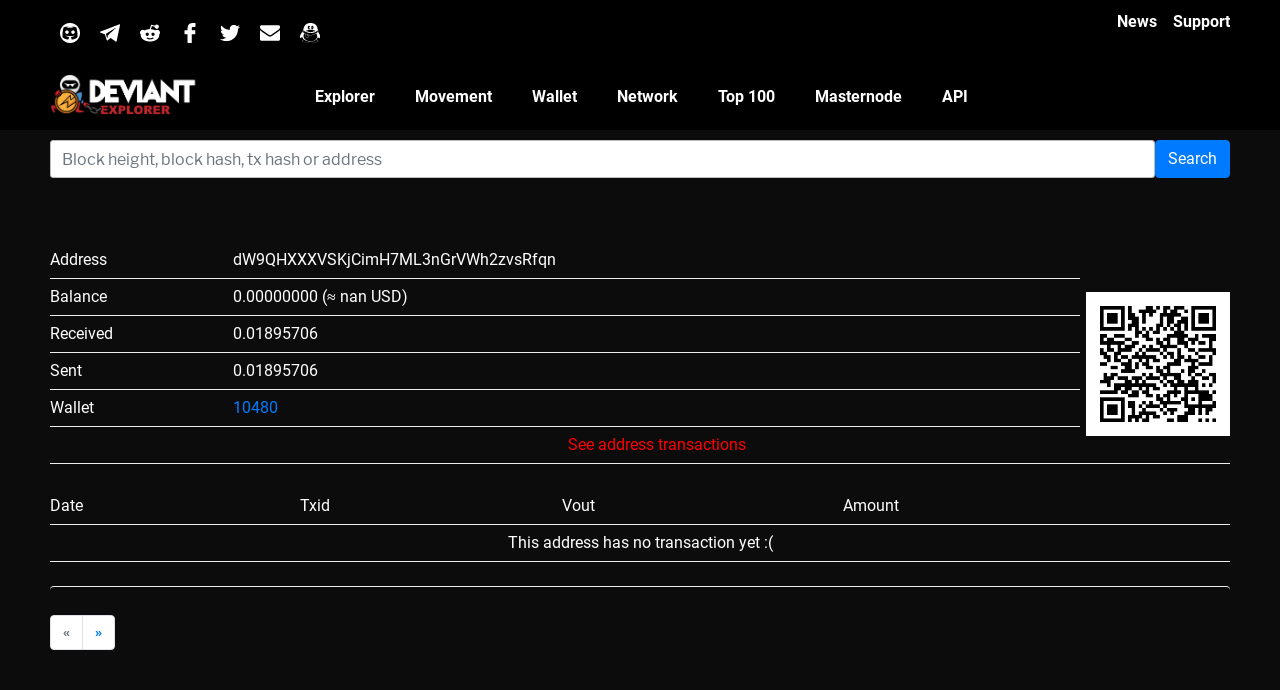

--- FILE ---
content_type: text/html; charset=UTF-8
request_url: https://explorer.deviantcoin.io/addressunspent/dW9QHXXXVSKjCimH7ML3nGrVWh2zvsRfqn
body_size: 8223
content:
<!DOCTYPE html>

<html lang="en-US" class=" background-fixed">



<head>
    <link rel="icon" href="/resources/img/favicon.ico" />
    <script async="" src="/resources/js/ga-b66b3b5d54e154c81a50880cdcd7e5f8.js" type="eeeff06c9ac553ad02b039c7-text/javascript">
    </script>
    <meta http-equiv="Content-Type" content="text/html; charset=UTF-8">
    <meta name="viewport" content="width=device-width, initial-scale=1.0, viewport-fit=cover">
    <script type="eeeff06c9ac553ad02b039c7-text/javascript">
        (function (html) {
            html.className = html.className.replace(/\bno-js\b/, 'js')
        })(document.documentElement);
    </script>
    <title>Deviantcoin Explorer - </title>
    <link rel="stylesheet" href="/resources/css/style.css" type="text/css">
    <script src="/cdn-cgi/scripts/7d0fa10a/cloudflare-static/rocket-loader.min.js" data-cf-settings="eeeff06c9ac553ad02b039c7-|49"></script><link rel="stylesheet" href="/resources/css/style2.css" as="style"
          onload="this.onload=null;this.rel=&#39;stylesheet&#39;">
    <script src="/cdn-cgi/scripts/7d0fa10a/cloudflare-static/rocket-loader.min.js" data-cf-settings="eeeff06c9ac553ad02b039c7-|49"></script><link rel="stylesheet" href="/resources/css/4bf91043ceb1cdb309604ecc0c82e70f-3.css" as="style"
          onload="this.onload=null;this.rel=&#39;stylesheet&#39;"
          data-minify="1">
    <link rel="canonical" href="#">
    <link rel="dns-prefetch" href="https://fonts.googleapis.com/">
    <link href="https://fonts.gstatic.com/" crossorigin="" rel="preconnect">

    <meta property="og:locale" content="en_US">
    <meta property="og:type" content="article">
    <meta property="og:title" content="#">
    <meta property="og:description" content="">
    <meta property="og:url" content="#">
    <meta property="og:site_name" content="#">


    <style type="text/css">
        img.wp-smiley, img.emoji {
            display: inline !important;
            border: none !important;
            box-shadow: none !important;
            height: 1em !important;
            width: 1em !important;
            margin: 0 .07em !important;
            vertical-align: -0.1em !important;
            background: none !important;
            padding: 0 !important
        }
    </style>

    <script type="eeeff06c9ac553ad02b039c7-text/javascript" src="/resources/js/jquery.js"></script>
    <script type="eeeff06c9ac553ad02b039c7-text/javascript" src="/resources/js/jquery-migrate.min.js" defer=""></script>
    <script type="eeeff06c9ac553ad02b039c7-text/javascript" src="/resources/js/autocomplete.min.js" defer=""></script>
    <link rel="stylesheet" href="https://stackpath.bootstrapcdn.com/bootstrap/4.4.1/css/bootstrap.min.css" integrity="sha384-Vkoo8x4CGsO3+Hhxv8T/Q5PaXtkKtu6ug5TOeNV6gBiFeWPGFN9MuhOf23Q9Ifjh" crossorigin="anonymous">
    <script src="https://stackpath.bootstrapcdn.com/bootstrap/4.4.1/js/bootstrap.min.js" integrity="sha384-wfSDF2E50Y2D1uUdj0O3uMBJnjuUD4Ih7YwaYd1iqfktj0Uod8GCExl3Og8ifwB6" crossorigin="anonymous" type="eeeff06c9ac553ad02b039c7-text/javascript"></script>

    <style id="twentyseventeen-custom-header-styles" type="text/css">
        .site-title,
        .site-description {
            position: absolute;
            clip: rect(1px, 1px, 1px, 1px)
        }
    </style>

    <style type="text/css" id="wp-custom-css">
        Body {
            background-color: #000
        }
    </style>
    <script type="eeeff06c9ac553ad02b039c7-text/javascript" src="/resources/js/jquery.smartmenus.min.js"></script>
    
</head>

<body

        class="page-template page-template-elementor_header_footer page page-id-239
  wp-custom-logo wp-embed-responsive group-blog page-one-column
  title-tagline-hidden colors-light elementor-default
  elementor-template-full-width elementor-page elementor-page-239" style="" data-elementor-device-mode="none">

<div data-elementor-type="header" data-elementor-id="230" class="elementor elementor-230
  elementor-location-header" data-elementor-settings="[]">
    <div class="elementor-inner">
        <div class="elementor-section-wrap">

            <section class="has_ae_slider elementor-element elementor-element-497b
  elementor-section-boxed elementor-section-height-default
  elementor-section-height-default elementor-section elementor-top-section"
                     data-id="497b" data-element_type="section"
                     data-settings="{&quot;background_background&quot;:&quot;classic&quot;}">
                <div class="elementor-container elementor-column-gap-default">
                    <div class="elementor-row">
                        <div class="has_ae_slider elementor-element elementor-element-7efe
  elementor-column elementor-col-33 elementor-top-column" data-id="7efe"
                             data-element_type="column">
                            <div class="elementor-column-wrap  elementor-element-populated">
                                <div class="elementor-widget-wrap">

                                    <section class="has_ae_slider elementor-element elementor-element-6ab9 elementor-section-boxed
  elementor-section-height-default elementor-section-height-default elementor-section elementor-inner-section"
                                             data-id="6ab9" data-element_type="section">

                                        <div class="elementor-container elementor-column-gap-default">
                                            <div class="elementor-row">
                                                <div class="has_ae_slider elementor-element elementor-element-195a elementor-column
  elementor-col-14 elementor-inner-column" data-id="195a" data-element_type="column">
                                                    <div class="elementor-column-wrap  elementor-element-populated">
                                                        <div class="elementor-widget-wrap">
                                                            <div class="elementor-element elementor-element-4505
			  elementor-widget elementor-widget-image" data-id="4505" data-element_type="widget"
                                                                 data-widget_type="image.default">
                                                                <div class="elementor-widget-container">
                                                                    <div class="elementor-image">
                                                                        <a href="https://discord.gg/Gp9zMXc"
                                                                           data-elementor-open-lightbox="">
                                                                            <img width="1" height="1"
                                                                                 src="/resources/svg/discord.svg"
                                                                                 class="attachment-large size-large lazyloading"
                                                                                 alt="" sizes="100vw"
                                                                                 data-was-processed="true">
                                                                        </a>
                                                                    </div>
                                                                </div>
                                                            </div>
                                                        </div>
                                                    </div>
                                                </div>

                                                <div class="has_ae_slider elementor-element
  elementor-element-2068 elementor-column elementor-col-14 elementor-inner-column"
                                                     data-id="2068" data-element_type="column">
                                                    <div class="elementor-column-wrap  elementor-element-populated">
                                                        <div class="elementor-widget-wrap">
                                                            <div class="elementor-element elementor-element-678b elementor-widget elementor-widget-image"
                                                                 data-id="678b" data-element_type="widget"
                                                                 data-widget_type="image.default">
                                                                <div class="elementor-widget-container">
                                                                    <div class="elementor-image">
                                                                        <a href="https://t.me/DeviantDEV"
                                                                           data-elementor-open-lightbox="">
                                                                            <img width="1" height="1"
                                                                                 src="/resources/svg/telegram.svg"
                                                                                 class="attachment-large size-large lazyloading"
                                                                                 alt="" sizes="100vw"
                                                                                 data-was-processed="true">
                                                                        </a>
                                                                    </div>
                                                                </div>
                                                            </div>
                                                        </div>
                                                    </div>
                                                </div>

                                                <div class="has_ae_slider elementor-element elementor-element-7126
	elementor-column elementor-col-14 elementor-inner-column" data-id="7126" data-element_type="column">
                                                    <div class="elementor-column-wrap  elementor-element-populated">
                                                        <div class="elementor-widget-wrap">
                                                            <div class="elementor-element elementor-element-2c81 elementor-widget elementor-widget-image"
                                                                 data-id="2c81" data-element_type="widget"
                                                                 data-widget_type="image.default">
                                                                <div class="elementor-widget-container">
                                                                    <div class="elementor-image">
                                                                        <a href="https://www.reddit.com/r/DeviantCoin/"
                                                                           data-elementor-open-lightbox="">
                                                                            <img width="1" height="1"
                                                                                 src="/resources/svg/reddit.svg"
                                                                                 class="attachment-large size-large lazyloading"
                                                                                 alt="" sizes="100vw"
                                                                                 data-was-processed="true">
                                                                        </a>
                                                                    </div>
                                                                </div>
                                                            </div>
                                                        </div>
                                                    </div>
                                                </div>

                                                <div class="has_ae_slider elementor-element elementor-element-5b14
	 elementor-column elementor-col-14 elementor-inner-column"
                                                     data-id="5b14" data-element_type="column">
                                                    <div class="elementor-column-wrap  elementor-element-populated">
                                                        <div class="elementor-widget-wrap">
                                                            <div class="elementor-element elementor-element-7167 elementor-widget elementor-widget-image"
                                                                 data-id="7167" data-element_type="widget"
                                                                 data-widget_type="image.default">
                                                                <div class="elementor-widget-container">
                                                                    <div class="elementor-image">
                                                                        <a href="https://www.facebook.com/DeviantCoin/"
                                                                           data-elementor-open-lightbox="">
                                                                            <img width="1" height="1"
                                                                                 src="/resources/svg/facebook-logo.svg"
                                                                                 class="attachment-large size-large lazyloading"
                                                                                 alt="" sizes="100vw"
                                                                                 data-was-processed="true">
                                                                        </a>
                                                                    </div>
                                                                </div>
                                                            </div>
                                                        </div>
                                                    </div>
                                                </div>

                                                <div class="has_ae_slider elementor-element elementor-element-79b2
	  elementor-column elementor-col-14 elementor-inner-column"
                                                     data-id="79b2" data-element_type="column">
                                                    <div class="elementor-column-wrap  elementor-element-populated">
                                                        <div class="elementor-widget-wrap">
                                                            <div class="elementor-element elementor-element-fbd elementor-widget elementor-widget-image"
                                                                 data-id="fbd" data-element_type="widget"
                                                                 data-widget_type="image.default">
                                                                <div class="elementor-widget-container">
                                                                    <div class="elementor-image">
                                                                        <a href="https://twitter.com/DeviantCoin"
                                                                           data-elementor-open-lightbox="">
                                                                            <img width="1" height="1"
                                                                                 src="/resources/svg/twitter-logo-silhouette.svg"
                                                                                 class="attachment-large size-large lazyloading"
                                                                                 alt="" sizes="100vw"
                                                                                 data-was-processed="true">
                                                                        </a>
                                                                    </div>
                                                                </div>
                                                            </div>
                                                        </div>
                                                    </div>
                                                </div>
                                                <div class="has_ae_slider elementor-element elementor-element-1480 elementor-column elementor-col-14 elementor-inner-column"
                                                     data-id="1480" data-element_type="column">
                                                    <div class="elementor-column-wrap  elementor-element-populated">
                                                        <div class="elementor-widget-wrap">
                                                            <div class="elementor-element elementor-element-3d03 elementor-widget elementor-widget-image"
                                                                 data-id="3d03" data-element_type="widget"
                                                                 data-widget_type="image.default">
                                                                <div class="elementor-widget-container">
                                                                    <div class="elementor-image">
                                                                        <a href="https://deviantcoin.io/contact-us/"
                                                                           data-elementor-open-lightbox="">
                                                                            <img width="1" height="1"
                                                                                 src="/resources/svg/envelope.svg"
                                                                                 class="attachment-large size-large lazyloading"
                                                                                 alt="" sizes="100vw"
                                                                                 data-was-processed="true">
                                                                        </a>
                                                                    </div>
                                                                </div>
                                                            </div>
                                                        </div>
                                                    </div>
                                                </div>
                                                <div class="has_ae_slider elementor-element elementor-element-02e07fb elementor-column elementor-col-14 elementor-inner-column"
                                                     data-id="02e07fb" data-element_type="column">
                                                    <div class="elementor-column-wrap  elementor-element-populated">
                                                        <div class="elementor-widget-wrap">
                                                            <div class="elementor-element elementor-element-aa0cf42 elementor-widget elementor-widget-image"
                                                                 data-id="aa0cf42" data-element_type="widget"
                                                                 data-widget_type="image.default">
                                                                <div class="elementor-widget-container">
                                                                    <div class="elementor-image">
                                                                        <a href="#"
                                                                           data-elementor-open-lightbox="">
                                                                            <img width="1" height="1"
                                                                                 src="/resources/svg/qq.svg"
                                                                                 class="attachment-large size-large lazyloading"
                                                                                 alt="" sizes="100vw"
                                                                                 data-was-processed="true">
                                                                        </a>
                                                                    </div>
                                                                </div>
                                                            </div>
                                                        </div>
                                                    </div>
                                                </div>
                                            </div>
                                        </div>
                                    </section>

                                </div>
                            </div>
                        </div>

                        <div class="has_ae_slider elementor-element elementor-element-d0a elementor-column elementor-col-66 elementor-top-column"
                             data-id="d0a" data-element_type="column">

                            <div class="elementor-column-wrap  elementor-element-populated">
                                <div class="elementor-widget-wrap">

                                    <section class="has_ae_slider elementor-element elementor-element-7975
		 elementor-section-boxed elementor-section-height-default
		 elementor-section-height-default elementor-section elementor-inner-section"
                                             data-id="7975" data-element_type="section">

                                        <div class="elementor-container elementor-column-gap-default">
                                            <div class="elementor-row">
                                                <div class="has_ae_slider elementor-element elementor-element-78ac elementor-column elementor-col-100 elementor-inner-column"
                                                     data-id="78ac" data-element_type="column">
                                                    <div class="elementor-column-wrap  elementor-element-populated">
                                                        <div class="elementor-widget-wrap">
                                                            <div class="elementor-element elementor-element-a905d02
						 elementor-icon-list--layout-inline elementor-align-right elementor-widget elementor-widget-icon-list"
                                                                 data-id="a905d02" data-element_type="widget"
                                                                 data-widget_type="icon-list.default">

                                                                <div class="elementor-widget-container">

                                                                    <ul class="elementor-icon-list-items elementor-inline-items">
                                                                        <li class="elementor-icon-list-item">
                                                                            <a href="#">
                                                                                <span class="elementor-icon-list-text">News</span>
                                                                            </a>
                                                                        </li>
                                                                        <li class="elementor-icon-list-item">
                                                                            <a href="https://discord.gg/Gp9zMXc">
                                                                                <span class="elementor-icon-list-text">Support</span>
                                                                            </a>
                                                                        </li>
                                                                    </ul>
                                                                </div>
                                                            </div>
                                                        </div>
                                                    </div>
                                                </div>
                                            </div>
                                        </div>
                                    </section>
                                </div>
                            </div>
                        </div>
                    </div>
                </div>
            </section>

            <!-- nav -->
            <section class="has_ae_slider elementor-element elementor-element-3362
		 elementor-section-boxed elementor-section-height-default
		 elementor-section-height-default elementor-section elementor-top-section"
                     data-id="3362" data-element_type="section" data-settings="{
		 &quot;background_background&quot;:&quot;classic&quot;,&quot;sticky&quot;
		 :&quot;top&quot;,&quot;sticky_on&quot;:[&quot;desktop&quot;,&quot;tablet&quot;,&quot;mobile&quot;],&quot;sticky_offset&quot;
		 :0,&quot;sticky_effects_offset&quot;:0}">

                <div class="elementor-container elementor-column-gap-default">
                    <div class="elementor-row">
                        <div class="has_ae_slider elementor-element elementor-element-37f1
		 elementor-column elementor-col-33 elementor-top-column"
                             data-id="37f1" data-element_type="column">
                            <div class="elementor-column-wrap  elementor-element-populated">
                                <div class="elementor-widget-wrap">
                                    <div class="elementor-element elementor-element-7398 elementor-widget elementor-widget-image"
                                         data-id="7398" data-element_type="widget" data-widget_type="image.default">
                                        <div class="elementor-widget-container">
                                            <div class="elementor-image">
                                                <a href="https://deviantcoin.io/" data-elementor-open-lightbox="">
                                                    <img src="/resources/img/Logo-White_explorer.png" title="Logo White"
                                                         alt="Logo White" class="lazyloading" data-was-processed="true">
                                                </a>
                                            </div>
                                        </div>
                                    </div>
                                </div>
                            </div>
                        </div>


                        <div class="has_ae_slider elementor-element elementor-element-257 elementor-column elementor-col-33 elementor-top-column"
                             data-id="257" data-element_type="column">
                            <div class="elementor-column-wrap  elementor-element-populated">
                                <div class="elementor-widget-wrap">

                                    <div class="elementor-element elementor-element-6fd6 elementor-nav-menu--dropdown-mobile elementor-nav-menu--stretch
		 elementor-nav-menu__align-center elementor-nav-menu--indicator-classic
		 elementor-nav-menu__text-align-aside elementor-nav-menu--toggle elementor-nav-menu--burger elementor-widget
		 elementor-widget-nav-menu" data-id="6fd6"
                                         data-element_type="widget"
                                         data-settings="{&quot;full_width&quot;:&quot;stretch&quot;,&quot;layout&quot;
                                         :&quot;horizontal&quot;,&quot;toggle&quot;:&quot;burger&quot;
                                         }" data-widget_type="nav-menu.default">
                                        <div class="elementor-widget-container">

                                            <nav class="elementor-nav-menu--main elementor-nav-menu__container elementor-nav-menu--layout-horizontal
		 e--pointer-underline e--animation-fade">
    <ul id="menu-1-6fd6" class="elementor-nav-menu"
        data-smartmenus-id="15804707857494597">

        <li class="menu-item menu-item-type-post_type menu-item-object-page menu-item-348">
            <a href="/"
               class="elementor-item">Explorer</a></li>

        <li class="menu-item menu-item-type-post_type menu-item-object-page menu-item-349">
            <a href="/movement/"
               class="elementor-item">Movement</a></li>

        <li class="menu-item menu-item-type-post_type menu-item-object-page menu-item-349">
            <a href="/wallet/"
               class="elementor-item">Wallet</a></li>

        <li class="menu-item menu-item-type-post_type menu-item-object-page menu-item-350">
            <a href="/network/"
               class="elementor-item">Network</a></li>

        <li class="menu-item menu-item-type-post_type menu-item-object-page menu-item-351">
            <a href="/address/"
               class="elementor-item">Top 100</a></li>

        <li class="menu-item menu-item-type-post_type menu-item-object-page menu-item-352">
            <a href="/masternode/"
               class="elementor-item">Masternode</a></li>

        <li class="menu-item menu-item-type-post_type menu-item-object-page menu-item-353">
            <a href="/api/"
               class="elementor-item">API</a></li>

    </ul>

</nav>
                                            <div class="elementor-menu-toggle" style="">
                                                <i class="eicon" aria-hidden="true"></i>

                                                <span class="elementor-screen-only">Menu</span>
                                            </div>

                                            <nav class="elementor-nav-menu--dropdown elementor-nav-menu__container"
     style="width: 1583px; left: 0px; top: 44px;">

    <ul id="menu-2-6fd6" class="elementor-nav-menu"
        data-smartmenus-id="15804707857620515">
        <li class="menu-item menu-item-type-post_type menu-item-object-page menu-item-348">
            <a href="/"
               class="elementor-item">Explorer</a>
        </li>
        <li class="menu-item menu-item-type-post_type menu-item-object-page menu-item-349">
            <a href="/movement/"
               class="elementor-item">Movement</a></li>

        <li class="menu-item menu-item-type-post_type menu-item-object-page menu-item-350">
            <a href="/wallet/"
               class="elementor-item">Wallet</a></li>

        <li class="menu-item menu-item-type-post_type menu-item-object-page menu-item-351">
            <a href="/network/"
               class="elementor-item">Network</a></li>

        <li class="menu-item menu-item-type-post_type menu-item-object-page menu-item-351">
            <a href="/address/"
               class="elementor-item">Top 100</a></li>

        <li class="menu-item menu-item-type-post_type menu-item-object-page menu-item-352">
            <a href="/masternode/"
               class="elementor-item">Masternode</a></li>

        <li class="menu-item menu-item-type-post_type menu-item-object-page menu-item-353">
            <a href="/api/"
               class="elementor-item">API</a></li>


    </ul>
</nav>                                        </div>
                                    </div>
                                </div>
                            </div>
                        </div>


                    </div>
                </div>
            </section>
        </div>
    </div>
</div>

<!-- content -->


<div data-elementor-type="post" data-elementor-id="239" class="elementor elementor-239" data-elementor-settings="[]">
    <div class="elementor-inner">
        <div class="elementor-section-wrap">




            <section class="has_ae_slider elementor-element elementor-element-7bb1
				 elementor-section-boxed elementor-section-height-default
				 elementor-section-height-default elementor-section elementor-top-section"
                     data-id="7bb1" data-element_type="section"
                     data-settings="{&quot;background_background&quot;:&quot;classic&quot;}">

                <div class="elementor-container elementor-column-gap-default">
                    <div class="elementor-row">

                        <div class="has_ae_slider elementor-element elementor-element-6e58 elementor-column
				 elementor-col-100 elementor-top-column" data-id="6e58" data-element_type="column">
                            <div class="elementor-column-wrap  elementor-element-populated">
                                <div class="elementor-widget-wrap">
                                    <div class="elementor-element elementor-element-6b28 elementor-widget elementor-widget-heading"
                                         data-id="6b28" data-element_type="widget" data-widget_type="heading.default">
                                        <div class="elementor-widget-container">
                                            <form id="form1" name="form1" class="row" method="post" action="/search">
    <div class="col-12 col-sm pr-sm-0">
        <input type="text" class="form-control" name="search" id="search" placeholder="Block height, block hash, tx hash or address">
    </div>
    <div class="col-12 col-sm-auto pl-sm-0">
        <button type="submit" name="submit" class="btn btn-primary">Search</button>
    </div>
</form><br /><br />                                            <h2 class="elementor-heading-title elementor-size-large"></h2>
                                        </div>
                                    </div>
                                    <div class="elementor-element elementor-element-30880e3 elementor-widget elementor-widget-text-editor"
                                         data-id="30880e3" data-element_type="widget"
                                         data-widget_type="text-editor.default">
                                        <div class="elementor-widget-container">
                                            <div class="elementor-text-editor elementor-clearfix">
                                                <p style="text-align: center;">

                                                                                                        
                                                    

   <table>

   <tr>
      <td>Address</td>
      <td>dW9QHXXXVSKjCimH7ML3nGrVWh2zvsRfqn</td>
      <td style="width: 150px;" rowspan="6"><br /><img src="/qr/dW9QHXXXVSKjCimH7ML3nGrVWh2zvsRfqn" /></td>
   </tr>
   <tr>
      <td>Balance</td>
      <td>0.00000000 (≈ nan USD)</td>

   </tr>
   <tr>
      <td>Received</td>
      <td>0.01895706</td>
   </tr>
   <tr>
      <td>Sent</td>
      <td>0.01895706</td>
   </tr>
   <tr>
      <td>Wallet</td>
      <td><a href="/wallet/10480">10480</a></td>
   </tr>
      <tr>
         <td>&nbsp;</td>
         <td style="text-align: center"><a style="color: red;" href="/address/dW9QHXXXVSKjCimH7ML3nGrVWh2zvsRfqn">See address transactions</a></td>
      </tr>
   </table>

   <table>
      <tr>
         <td>Date</td>
         <td>Txid</td>
         <td>Vout</td>
         <td>Amount</td>

      </tr>
               <tr>
            <td colspan="7" style="text-align: center;">This address has no transaction yet :(</td>
         </tr>
         </table>
   <div class="Zebra_Pagination"><ol class="pagination"><li class="page-item disabled"><a href="javascript:void(0)" class="page-link">&laquo;</a></li><li class="page-item"><a href="../addressunspent/dW9QHXXXVSKjCimH7ML3nGrVWh2zvsRfqn?page=2" class="page-link">&raquo;</a></li></ol></div>


                                                    
                                                </p>
                                            </div>
                                        </div>
                                    </div>
                                    <div class="elementor-element elementor-element-b2729f8 elementor-widget
				 elementor-widget-spacer" data-id="b2729f8" data-element_type="widget"
                                         data-widget_type="spacer.default">
                                        <div class="elementor-widget-container">
                                            <div class="elementor-spacer">
                                                <div class="elementor-spacer-inner">
                                                </div>
                                            </div>
                                        </div>
                                    </div>


                                </div>
                            </div>
                        </div>
                    </div>
                </div>

            </section>

            <section
                    class="has_ae_slider elementor-element elementor-element-122da43 gotocommunity elementor-section-boxed elementor-section-height-default elementor-section-height-default elementor-section elementor-top-section"
                    data-id="122da43" data-element_type="section"
                    data-settings="{&quot;background_background&quot;:&quot;classic&quot;}">

                <div class="elementor-container elementor-column-gap-default">
                    <div class="elementor-row">

                        <div class="has_ae_slider elementor-element elementor-element-6d1341f elementor-column elementor-col-100 elementor-top-column"
                             data-id="6d1341f" data-element_type="column">

                            <div class="elementor-column-wrap  elementor-element-populated">
                                <div class="elementor-widget-wrap">
                                    <div class="elementor-element elementor-element-d7c5075 elementor-widget elementor-widget-heading animated fadeIn"
                                         data-id="d7c5075" data-element_type="widget"
                                         data-settings="{&quot;_animation&quot;:&quot;fadeIn&quot;}"
                                         data-widget_type="heading.default">

                                        <div class="elementor-widget-container">
                                            <h2 class="elementor-heading-title elementor-size-xl">Join Our
                                                Community​</h2>
                                        </div>
                                    </div>
                                    <div class="elementor-element elementor-element-d1a74ad elementor-widget elementor-widget-text-editor"
                                         data-id="d1a74ad" data-element_type="widget"
                                         data-widget_type="text-editor.default">
                                        <div class="elementor-widget-container">
                                            <div class="elementor-text-editor elementor-clearfix">
                                                <p>We are available on different social media platforms. Kindly follow,
                                                    like, share, and comment your views.</p>
                                            </div>
                                        </div>
                                    </div>
                                    <div class="elementor-element elementor-element-bd73cb7 elementor-widget elementor-widget-spacer"
                                         data-id="bd73cb7" data-element_type="widget" data-widget_type="spacer.default">
                                        <div class="elementor-widget-container">
                                            <div class="elementor-spacer">
                                                <div class="elementor-spacer-inner">

                                                </div>
                                            </div>
                                        </div>
                                    </div>

                                    <section
                                            class="has_ae_slider elementor-element elementor-element-fe18a32 elementor-section-boxed elementor-section-height-default elementor-section-height-default elementor-section elementor-inner-section"
                                            data-id="fe18a32" data-element_type="section">
                                        <div class="elementor-container elementor-column-gap-default">
                                            <div class="elementor-row">
                                                <div class="has_ae_slider elementor-element elementor-element-34d1fae elementor-column elementor-col-14 elementor-inner-column animated fadeInLeft"
                                                     data-id="34d1fae" data-element_type="column"
                                                     data-settings="{&quot;animation&quot;:&quot;fadeInLeft&quot;}">
                                                    <div class="elementor-column-wrap  elementor-element-populated">
                                                        <div class="elementor-widget-wrap">
                                                            <div class="elementor-element elementor-element-a628ccd elementor-widget elementor-widget-image"
                                                                 data-id="a628ccd" data-element_type="widget"
                                                                 data-widget_type="image.default">
                                                                <div class="elementor-widget-container">
                                                                    <div class="elementor-image">
                                                                        <a href="https://discord.gg/Gp9zMXc"
                                                                           data-elementor-open-lightbox="">
                                                                            <img width="1" height="1"
                                                                                 src="/resources/svg/discord(1).svg"
                                                                                 data-lazy-src="https://deviantcoin.io/wp-content/uploads/2018/11/Discord.svg"
                                                                                 class="attachment-large size-large lazyloaded"
                                                                                 alt="" data-lazy-sizes="100vw"
                                                                                 sizes="100vw"
                                                                                 data-was-processed="true">

                                                                        </a>
                                                                    </div>
                                                                </div>
                                                            </div>

                                                            <div class="elementor-element elementor-element-38f07d5 elementor-widget elementor-widget-text-editor"
                                                                 data-id="38f07d5" data-element_type="widget"
                                                                 data-widget_type="text-editor.default">
                                                                <div class="elementor-widget-container">
                                                                    <div class="elementor-text-editor elementor-clearfix">
                                                                        <p>Discord</p>
                                                                    </div>
                                                                </div>
                                                            </div>
                                                        </div>
                                                    </div>
                                                </div>
                                                <div class="has_ae_slider elementor-element elementor-element-e88bf8e elementor-column elementor-col-14 elementor-inner-column animated fadeInUp"
                                                     data-id="e88bf8e" data-element_type="column"
                                                     data-settings="{&quot;animation&quot;:&quot;fadeInUp&quot;}">
                                                    <div class="elementor-column-wrap  elementor-element-populated">
                                                        <div class="elementor-widget-wrap">
                                                            <div class="elementor-element elementor-element-7756794 elementor-widget elementor-widget-image"
                                                                 data-id="7756794" data-element_type="widget"
                                                                 data-widget_type="image.default">
                                                                <div class="elementor-widget-container">
                                                                    <div class="elementor-image">
                                                                        <a href="https://t.me/DeviantDEV"
                                                                           data-elementor-open-lightbox="">
                                                                            <img width="1" height="1"
                                                                                 src="/resources/svg/telegram(1).svg"
                                                                                 data-lazy-src="/resources/svg/Telegram.svg"
                                                                                 class="attachment-large size-large lazyloaded"
                                                                                 alt="" data-lazy-sizes="100vw"
                                                                                 sizes="100vw"
                                                                                 data-was-processed="true">


                                                                        </a>
                                                                    </div>
                                                                </div>
                                                            </div>

                                                            <div class="elementor-element elementor-element-632a07f elementor-widget elementor-widget-text-editor"
                                                                 data-id="632a07f" data-element_type="widget"
                                                                 data-widget_type="text-editor.default">
                                                                <div class="elementor-widget-container">
                                                                    <div class="elementor-text-editor elementor-clearfix">
                                                                        <p>Telegram</p>
                                                                    </div>
                                                                </div>
                                                            </div>
                                                        </div>
                                                    </div>
                                                </div>

                                                <div class="has_ae_slider elementor-element elementor-element-a7434d6 elementor-column elementor-col-14
		  elementor-inner-column animated fadeInUp" data-id="a7434d6" data-element_type="column"
                                                     data-settings="{&quot;animation&quot;:&quot;fadeInUp&quot;}">
                                                    <div class="elementor-column-wrap  elementor-element-populated">
                                                        <div class="elementor-widget-wrap">
                                                            <div class="elementor-element elementor-element-264711c elementor-widget elementor-widget-image"
                                                                 data-id="264711c" data-element_type="widget"
                                                                 data-widget_type="image.default">
                                                                <div class="elementor-widget-container">
                                                                    <div class="elementor-image">

                                                                        <a href="https://twitter.com/DeviantCoin"
                                                                           data-elementor-open-lightbox="">
                                                                            <img width="1" height="1"
                                                                                 src="/resources/svg/Twitter.svg"
                                                                                 data-lazy-src="https://deviantcoin.io/wp-content/uploads/2018/11/Twitter.svg"
                                                                                 class="attachment-large size-large lazyloaded"
                                                                                 alt="" data-lazy-sizes="100vw"
                                                                                 sizes="100vw"
                                                                                 data-was-processed="true">

                                                                        </a>
                                                                    </div>
                                                                </div>
                                                            </div>
                                                            <div class="elementor-element elementor-element-e6fcb4c elementor-widget elementor-widget-text-editor"
                                                                 data-id="e6fcb4c" data-element_type="widget"
                                                                 data-widget_type="text-editor.default">
                                                                <div class="elementor-widget-container">
                                                                    <div class="elementor-text-editor elementor-clearfix">
                                                                        <p>Twitter</p>
                                                                    </div>
                                                                </div>
                                                            </div>
                                                        </div>
                                                    </div>
                                                </div>

                                                <div class="has_ae_slider elementor-element elementor-element-15c959a elementor-column elementor-col-14
		  elementor-inner-column animated fadeInUp"
                                                     data-id="15c959a" data-element_type="column"
                                                     data-settings="{&quot;animation&quot;:&quot;fadeInUp&quot;}">

                                                    <div class="elementor-column-wrap  elementor-element-populated">
                                                        <div class="elementor-widget-wrap">
                                                            <div class="elementor-element elementor-element-50e9354 elementor-widget elementor-widget-image"
                                                                 data-id="50e9354"
                                                                 data-element_type="widget"
                                                                 data-widget_type="image.default">
                                                                <div class="elementor-widget-container">
                                                                    <div class="elementor-image">
                                                                        <a href="https://www.facebook.com/DeviantCoin/"
                                                                           data-elementor-open-lightbox="">
                                                                            <img width="1" height="1"
                                                                                 src="/resources/svg/Facebook.svg"
                                                                                 data-lazy-src="/resources/svg/Facebook.svg"
                                                                                 class="attachment-large size-large lazyloaded"
                                                                                 alt="" data-lazy-sizes="100vw"
                                                                                 sizes="100vw"
                                                                                 data-was-processed="true">
                                                                        </a>

                                                                    </div>
                                                                </div>
                                                            </div>
                                                            <div class="elementor-element elementor-element-b1db4fe elementor-widget elementor-widget-text-editor"
                                                                 data-id="b1db4fe" data-element_type="widget"
                                                                 data-widget_type="text-editor.default">
                                                                <div class="elementor-widget-container">
                                                                    <div class="elementor-text-editor elementor-clearfix">
                                                                        <p>Facebook</p>
                                                                    </div>
                                                                </div>
                                                            </div>
                                                        </div>
                                                    </div>
                                                </div>
                                                <div class="has_ae_slider elementor-element elementor-element-6b71c51 elementor-column elementor-col-14
		   elementor-inner-column animated fadeInUp" data-id="6b71c51" data-element_type="column"
                                                     data-settings="{&quot;animation&quot;:&quot;fadeInUp&quot;}">

                                                    <div class="elementor-column-wrap  elementor-element-populated">
                                                        <div class="elementor-widget-wrap">
                                                            <div class="elementor-element elementor-element-4ecd3d2 elementor-widget elementor-widget-image"
                                                                 data-id="4ecd3d2" data-element_type="widget"
                                                                 data-widget_type="image.default">

                                                                <div class="elementor-widget-container">
                                                                    <div class="elementor-image">
                                                                        <a href="https://www.reddit.com/r/DeviantCoin/"
                                                                           data-elementor-open-lightbox="">
                                                                            <img width="1" height="1"
                                                                                 src="/resources/svg/reddit(1).svg"
                                                                                 data-lazy-src="/resources/svg/Reddit.svg"
                                                                                 class="attachment-large size-large lazyloaded"
                                                                                 alt="" data-lazy-sizes="100vw"
                                                                                 sizes="100vw"
                                                                                 data-was-processed="true">


                                                                        </a>
                                                                    </div>
                                                                </div>
                                                            </div>
                                                            <div class="elementor-element elementor-element-74e1e4a elementor-widget elementor-widget-text-editor"
                                                                 data-id="74e1e4a" data-element_type="widget"
                                                                 data-widget_type="text-editor.default">
                                                                <div class="elementor-widget-container">
                                                                    <div class="elementor-text-editor elementor-clearfix">
                                                                        <p>Reddit</p>
                                                                    </div>
                                                                </div>
                                                            </div>
                                                        </div>
                                                    </div>
                                                </div>

                                                <div class="has_ae_slider elementor-element elementor-element-71f04c9 elementor-column
		   elementor-col-14 elementor-inner-column animated fadeInUp" data-id="71f04c9" data-element_type="column"
                                                     data-settings="{&quot;animation&quot;:&quot;fadeInUp&quot;}">

                                                    <div class="elementor-column-wrap  elementor-element-populated">
                                                        <div class="elementor-widget-wrap">
                                                            <div class="elementor-element elementor-element-8b278d1 elementor-widget elementor-widget-image"
                                                                 data-id="8b278d1" data-element_type="widget"
                                                                 data-widget_type="image.default">
                                                                <div class="elementor-widget-container">

                                                                    <div class="elementor-image">
                                                                        <a href="#" data-elementor-open-lightbox="">
                                                                            <picture width="150" height="150"
                                                                                     class="attachment-thumbnail size-thumbnail">
                                                                                <source type="image/webp"
                                                                                        data-lazy-srcset="https://deviantcoin.io/wp-content/uploads/2019/05/QQq-150x150.png.webp,
							https://deviantcoin.io/wp-content/uploads/2019/05/QQq-300x300.png.webp 300w,
							https://deviantcoin.io/wp-content/uploads/2019/05/QQq-100x100.png.webp 100w,
							https://deviantcoin.io/wp-content/uploads/2019/05/QQq.png.webp 735w"
                                                                                        srcset="https://deviantcoin.io/wp-content/uploads/2019/05/QQq-150x150.png.webp,
							https://deviantcoin.io/wp-content/uploads/2019/05/QQq-300x300.png.webp 300w,
							https://deviantcoin.io/wp-content/uploads/2019/05/QQq-100x100.png.webp 100w,
							https://deviantcoin.io/wp-content/uploads/2019/05/QQq.png.webp 735w"
                                                                                        data-lazy-sizes="100vw">

                                                                                <img src="/resources/svg/QQq-150x150.png"
                                                                                     data-lazy-src="https://deviantcoin.io/wp-content/uploads/2019/05/QQq-150x150.png"
                                                                                     alt="" data-lazy-srcset="https://deviantcoin.io/wp-content/uploads/2019/05/QQq-150x150.png 150w,
							https://deviantcoin.io/wp-content/uploads/2019/05/QQq-300x300.png 300w,
							https://deviantcoin.io/wp-content/uploads/2019/05/QQq-100x100.png 100w,
							https://deviantcoin.io/wp-content/uploads/2019/05/QQq.png 735w"
                                                                                     data-lazy-sizes="100vw"
                                                                                     class="lazyloaded" sizes="100vw"
                                                                                     srcset="https://deviantcoin.io/wp-content/uploads/2019/05/QQq-150x150.png 150w,
							https://deviantcoin.io/wp-content/uploads/2019/05/QQq-300x300.png 300w,
							https://deviantcoin.io/wp-content/uploads/2019/05/QQq-100x100.png 100w,
							https://deviantcoin.io/wp-content/uploads/2019/05/QQq.png 735w" data-was-processed="true">
                                                                            </picture>

                                                                        </a>
                                                                    </div>
                                                                </div>
                                                            </div>

                                                            <div class="elementor-element elementor-element-c783d27
					  elementor-widget elementor-widget-text-editor"
                                                                 data-id="c783d27" data-element_type="widget"
                                                                 data-widget_type="text-editor.default">
                                                                <div class="elementor-widget-container">
                                                                    <div class="elementor-text-editor elementor-clearfix">
                                                                        <p>QQ</p>
                                                                    </div>
                                                                </div>
                                                            </div>
                                                        </div>
                                                    </div>
                                                </div>

                                                <div class="has_ae_slider elementor-element elementor-element-c8480b0
			  elementor-column elementor-col-14 elementor-inner-column animated fadeInRight"
                                                     data-id="c8480b0" data-element_type="column"
                                                     data-settings="{&quot;animation&quot;:&quot;fadeInRight&quot;}">
                                                    <div class="elementor-column-wrap  elementor-element-populated">
                                                        <div class="elementor-widget-wrap">
                                                            <div class="elementor-element elementor-element-26e8ea5 elementor-widget elementor-widget-image"
                                                                 data-id="26e8ea5" data-element_type="widget"
                                                                 data-widget_type="image.default">
                                                                <div class="elementor-widget-container">

                                                                    <div class="elementor-image">
                                                                        <a href="https://deviantcoin.io/contact-us/"
                                                                           data-elementor-open-lightbox="">
                                                                            <img width="1" height="1"
                                                                                 src="/resources/svg/Email.svg"
                                                                                 data-lazy-src="/resources/svg/Email.svg"
                                                                                 class="attachment-large size-large lazyloaded"
                                                                                 alt="" data-lazy-sizes="100vw"
                                                                                 sizes="100vw"
                                                                                 data-was-processed="true">

                                                                        </a>
                                                                    </div>

                                                                </div>
                                                            </div>
                                                            <div class="elementor-element elementor-element-7a404d2 elementor-widget elementor-widget-text-editor"
                                                                 data-id="7a404d2"
                                                                 data-element_type="widget"
                                                                 data-widget_type="text-editor.default">
                                                                <div class="elementor-widget-container">
                                                                    <div class="elementor-text-editor elementor-clearfix">
                                                                        <p>Mail</p>
                                                                    </div>
                                                                </div>
                                                            </div>
                                                        </div>
                                                    </div>
                                                </div>
                                            </div>
                                        </div>

                                    </section>

                                </div>
                            </div>
                        </div>
                    </div>
                </div>

            </section>

        </div>
    </div>
</div>

<div data-elementor-type="footer" data-elementor-id="402"
     class="elementor elementor-402 elementor-bc-flex-widget elementor-location-footer"
     data-elementor-settings="[]">
    <div class="elementor-inner">
        <div class="elementor-section-wrap">

            <section class="has_ae_slider elementor-element elementor-element-38a39e74
				elementor-section-content-middle elementor-section-boxed elementor-section-height-default
				elementor-section-height-default elementor-section elementor-top-section"
                     data-id="38a39e74" data-element_type="section"
                     data-settings="{&quot;background_background&quot;:&quot;classic&quot;}">

                <div class="elementor-container elementor-column-gap-default">

                    <div class="elementor-row">
                        <div class="has_ae_slider elementor-element elementor-element-63a5139f elementor-column elementor-col-33 elementor-top-column"
                             data-id="63a5139f" data-element_type="column">
                            <div class="elementor-column-wrap  elementor-element-populated">
                                <div class="elementor-widget-wrap">
                                    <div class="elementor-element elementor-element-79da9cda elementor-widget elementor-widget-text-editor"
                                         data-id="79da9cda" data-element_type="widget"
                                         data-widget_type="text-editor.default">
                                        <div class="elementor-widget-container">

                                            <div class="elementor-text-editor elementor-clearfix">
                                                <p>© 2018-2020 Deviant Foundation</p>
                                            </div>

                                        </div>
                                    </div>
                                </div>
                            </div>
                        </div>

                        <div class="has_ae_slider elementor-element elementor-element-7f815d95 elementor-column elementor-col-33 elementor-top-column"
                             data-id="7f815d95" data-element_type="column">

                            <div class="elementor-column-wrap  elementor-element-populated">
                                <div class="elementor-widget-wrap">
                                    <div class="elementor-element elementor-element-1c5fd157 elementor-widget elementor-widget-html"
                                         data-id="1c5fd157" data-element_type="widget" data-widget_type="html.default">

                                        <div class="elementor-widget-container">
                                            <a href="#">
                                                <div class="elementor-image" onclick="if (!window.__cfRLUnblockHandlers) return false; if (!window.__cfRLUnblockHandlers) return false; myFunction()" data-cf-modified-eeeff06c9ac553ad02b039c7-="">

                                                    <picture width="150" height="41"
                                                             class="attachment-large size-large">
                                                        <source type="image/webp"
                                                                srcset="https://deviantcoin.io/wp-content/uploads/2018/09/Img-84.png.webp"
                                                                sizes="100vw">
                                                        <img src="/resources/svg/Img-84.png" alt="" sizes="100vw"
                                                             class="lazyloading" data-was-processed="true">
                                                    </picture>
                                                </div>
                                            </a>
                                            <script type="eeeff06c9ac553ad02b039c7-text/javascript">function myFunction() {
                                                    var x = document.getElementById("logodown");
                                                    if (x.style.display === "none") {
                                                        x.style.display = "block";
                                                    } else {
                                                        x.style.display = "none";
                                                    }
                                                }
                                            </script>
                                        </div>
                                    </div>
                                </div>
                            </div>
                        </div>

                        <div class="has_ae_slider elementor-element elementor-element-6d22bc58 elementor-column elementor-col-33 elementor-top-column"
                             data-id="6d22bc58" data-element_type="column">

                            <div class="elementor-column-wrap  elementor-element-populated">
                                <div class="elementor-widget-wrap">
                                    <div class="elementor-element elementor-element-59f743a4 elementor-nav-menu--dropdown-mobile
	 elementor-nav-menu__align-right elementor-nav-menu--indicator-classic elementor-nav-menu__text-align-aside
	 elementor-widget elementor-widget-nav-menu" data-id="59f743a4" data-element_type="widget"
                                         data-settings="{&quot;layout&quot;:&quot;horizontal&quot;}"
                                         data-widget_type="nav-menu.default">

                                        <div class="elementor-widget-container">
                                            <nav class="elementor-nav-menu--main elementor-nav-menu__container elementor-nav-menu--layout-horizontal
		e--pointer-underline e--animation-fade">

                                                <ul id="menu-1-59f743a4" class="elementor-nav-menu"
                                                    data-smartmenus-id="15804707859260417">
                                                    <li class="menu-item menu-item-type-post_type menu-item-object-page menu-item-407">
                                                        <a href="#" class="elementor-item">Contact Us</a>
                                                    </li>
                                                    <li class="menu-item menu-item-type-post_type menu-item-object-page menu-item-408">
                                                        <a href="#" class="elementor-item">Terms &amp; Conditions</a>
                                                    </li>
                                                </ul>
                                            </nav>

                                            <div class="elementor-menu-toggle">
                                                <i class="eicon" aria-hidden="true"></i>

                                                <span class="elementor-screen-only">Menu</span>
                                            </div>

                                            <nav class="elementor-nav-menu--dropdown elementor-nav-menu__container">
                                                <ul id="menu-2-59f743a4" class="elementor-nav-menu"
                                                    data-smartmenus-id="15804707859274194">
                                                    <li class="menu-item menu-item-type-post_type menu-item-object-page menu-item-407">
                                                        <a href="#" class="elementor-item">Contact Us</a>
                                                    </li>
                                                    <li class="menu-item menu-item-type-post_type menu-item-object-page menu-item-408">
                                                        <a href="#" class="elementor-item">Terms &amp; Conditions</a>
                                                    </li>
                                                </ul>
                                            </nav>
                                        </div>
                                    </div>
                                </div>
                            </div>
                        </div>
                    </div>
                </div>
            </section>


        </div>
    </div>
</div>


<script type="eeeff06c9ac553ad02b039c7-text/javascript" src="/resources/js/v4-shims.min.js" defer=""></script>
<script type="eeeff06c9ac553ad02b039c7-text/javascript" src="/resources/js/underscore.min.js" defer=""></script>
<script type="eeeff06c9ac553ad02b039c7-text/javascript" src="/resources/js/wp-util.min.js" defer="">
</script>
<script type="eeeff06c9ac553ad02b039c7-text/javascript" src="/resources/js/algoliasearch.jquery.min.js" defer=""></script>
<script type="eeeff06c9ac553ad02b039c7-text/javascript">
var $=jQuery.noConflict();
</script>
<script type="eeeff06c9ac553ad02b039c7-text/javascript" src="/resources/js/ae-pro.min.js" defer="">
</script>


<script type="eeeff06c9ac553ad02b039c7-text/javascript" src="/resources/js/masonry.pkgd.min.js" defer=""></script>


<script data-minify="1" type="eeeff06c9ac553ad02b039c7-text/javascript" src="/resources/js/scripts-44238af08b47ddac8edc61e53cf22ad4.js" defer="">
</script>

<script type="eeeff06c9ac553ad02b039c7-text/javascript">
    
    /* <![CDATA[ */
    var twentyseventeenScreenReaderText = {"quote": "<svg class=\"icon icon-quote-right\" aria-hidden=\"true\" role=\"img\"> <use href=\"#icon-quote-right\" xlink:href=\"#icon-quote-right\"><\/use> <\/svg>"};
    /* ]]> */
    </script>

<script data-minify="1" type="eeeff06c9ac553ad02b039c7-text/javascript" src="/resources/js/skip-link-focus-fix-a796d094a2549efb146039b59139b14a.js" defer="">
</script>
<script data-minify="1" type="eeeff06c9ac553ad02b039c7-text/javascript" src="/resources/js/global-76fcf931e73527a0f9ae7e9c1ca90a64.js" defer="">
</script>
<script data-minify="1" type="eeeff06c9ac553ad02b039c7-text/javascript" src="/resources/js/jquery.scrollTo-5eb0a85395cdc0d4a084bc5f4c9fd4ba.js" defer=""></script>


<script type="eeeff06c9ac553ad02b039c7-text/javascript" src="/resources/js/jquery-qrcode.min.js" defer=""></script>
<script async="" src="/resources/js/lazyload-10.17.min.js" type="eeeff06c9ac553ad02b039c7-text/javascript"></script>


<script type="eeeff06c9ac553ad02b039c7-text/javascript" src="/resources/js/bdt-uikit.min.js" defer="">
</script>

<script type="eeeff06c9ac553ad02b039c7-text/javascript" src="/resources/js/position.min.js" defer=""></script>

<script type="eeeff06c9ac553ad02b039c7-text/javascript" src="/resources/js/waypoints.min.js" defer="">
</script>
<script type="eeeff06c9ac553ad02b039c7-text/javascript" src="/resources/js/swiper.min.js" defer="">
</script>

<script type="eeeff06c9ac553ad02b039c7-text/javascript" src="/resources/js/element-pack-site.min.js" defer="">
</script>

<script type="eeeff06c9ac553ad02b039c7-text/javascript" src="/resources/js/jquery.sticky.min.js" defer="">
</script>
<script type="eeeff06c9ac553ad02b039c7-text/javascript" src="/resources/js/frontend-modules.min.js"></script>

<script type="eeeff06c9ac553ad02b039c7-text/javascript">
    var elementorFrontendConfig = {"environmentMode":{"edit":false,"wpPreview":false},"is_rtl":false,"breakpoints":{"xs":0,"sm":480,"md":768,"lg":1025,"xl":1440,"xxl":1600},"version":"2.6.8","urls":{"assets":"https:\/\/deviantcoin.io\/wp-content\/plugins\/elementor\/assets\/"},"settings":{"page":[],"general":{"elementor_global_image_lightbox":"yes","elementor_enable_lightbox_in_editor":"yes"}},"post":{"id":37,"title":"Masternodes","excerpt":"Masternodes A masternode is a cryptocurrency based full node. Masternodes at Deviant Coin perform various other functions, too, such as\u00a0Increasing privacy, enabling budgeting and treasury systems in cryptos, etc, with more than 80% pure Block reward phase. This ensures lightning fast and secure transactions, multi-wallets, encrypted messaging, stealth address for complete anonymity, a low number &hellip; <p class=\"link-more\"><a href=\"https:\/\/deviantcoin.io\/masternodes\/\" class=\"more-link\">Continue reading<span class=\"screen-reader-text\"> \"Masternodes\"<\/span><\/a><\/p>"}};
  
</script>
<script type="eeeff06c9ac553ad02b039c7-text/javascript" src="/resources/js/frontend.min.js?ver=2.6"></script>

<script type="eeeff06c9ac553ad02b039c7-text/javascript">
      var ElementorProFrontendConfig = {
        "ajaxurl": "https:\/\/deviantcoin.io\/wp-admin\/admin-ajax.php",
        "nonce": "ad5321b2c1", "shareButtonsNetworks": {
            "facebook": {"title": "Facebook", "has_counter": true},
            "twitter": {"title": "Twitter"},
            "google": {"title": "Google+", "has_counter": true},
            "linkedin": {"title": "LinkedIn", "has_counter": true},
            "pinterest": {"title": "Pinterest", "has_counter": true},
            "reddit": {"title": "Reddit", "has_counter": true},
            "vk": {"title": "VK", "has_counter": true},
            "odnoklassniki": {"title": "OK", "has_counter": true},
            "tumblr": {"title": "Tumblr"},
            "delicious": {"title": "Delicious"},
            "digg": {"title": "Digg"},
            "skype": {"title": "Skype"},
            "stumbleupon": {"title": "StumbleUpon", "has_counter": true},
            "telegram": {"title": "Telegram"},
            "pocket": {"title": "Pocket", "has_counter": true},
            "xing": {"title": "XING", "has_counter": true},
            "whatsapp": {"title": "WhatsApp"},
            "email": {"title": "Email"},
            "print": {"title": "Print"}
        },
        "facebook_sdk": {"lang": "en_US", "app_id": ""}
    };
    
</script>

<script type="eeeff06c9ac553ad02b039c7-text/javascript" src="/resources/js/frontend1.min.js?ver=2.5"></script>


<script type="eeeff06c9ac553ad02b039c7-text/javascript" src="/resources/js/frontend2.min.js"></script>


<script src="/cdn-cgi/scripts/7d0fa10a/cloudflare-static/rocket-loader.min.js" data-cf-settings="eeeff06c9ac553ad02b039c7-|49" defer></script><script defer src="https://static.cloudflareinsights.com/beacon.min.js/vcd15cbe7772f49c399c6a5babf22c1241717689176015" integrity="sha512-ZpsOmlRQV6y907TI0dKBHq9Md29nnaEIPlkf84rnaERnq6zvWvPUqr2ft8M1aS28oN72PdrCzSjY4U6VaAw1EQ==" data-cf-beacon='{"version":"2024.11.0","token":"8dc7ac3e21974bb59dbef149d458c7e9","r":1,"server_timing":{"name":{"cfCacheStatus":true,"cfEdge":true,"cfExtPri":true,"cfL4":true,"cfOrigin":true,"cfSpeedBrain":true},"location_startswith":null}}' crossorigin="anonymous"></script>
</body>
</html>